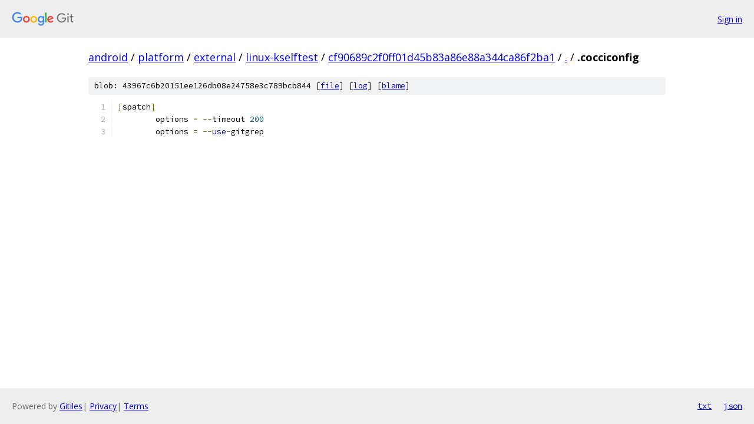

--- FILE ---
content_type: text/html; charset=utf-8
request_url: https://android.googlesource.com/platform/external/linux-kselftest/+/cf90689c2f0ff01d45b83a86e88a344ca86f2ba1/.cocciconfig
body_size: 958
content:
<!DOCTYPE html><html lang="en"><head><meta charset="utf-8"><meta name="viewport" content="width=device-width, initial-scale=1"><title>.cocciconfig - platform/external/linux-kselftest - Git at Google</title><link rel="stylesheet" type="text/css" href="/+static/base.css"><link rel="stylesheet" type="text/css" href="/+static/prettify/prettify.css"><!-- default customHeadTagPart --></head><body class="Site"><header class="Site-header"><div class="Header"><a class="Header-image" href="/"><img src="//www.gstatic.com/images/branding/lockups/2x/lockup_git_color_108x24dp.png" width="108" height="24" alt="Google Git"></a><div class="Header-menu"> <a class="Header-menuItem" href="https://accounts.google.com/AccountChooser?faa=1&amp;continue=https://android.googlesource.com/login/platform/external/linux-kselftest/%2B/cf90689c2f0ff01d45b83a86e88a344ca86f2ba1/.cocciconfig">Sign in</a> </div></div></header><div class="Site-content"><div class="Container "><div class="Breadcrumbs"><a class="Breadcrumbs-crumb" href="/?format=HTML">android</a> / <a class="Breadcrumbs-crumb" href="/platform/">platform</a> / <a class="Breadcrumbs-crumb" href="/platform/external/">external</a> / <a class="Breadcrumbs-crumb" href="/platform/external/linux-kselftest/">linux-kselftest</a> / <a class="Breadcrumbs-crumb" href="/platform/external/linux-kselftest/+/cf90689c2f0ff01d45b83a86e88a344ca86f2ba1">cf90689c2f0ff01d45b83a86e88a344ca86f2ba1</a> / <a class="Breadcrumbs-crumb" href="/platform/external/linux-kselftest/+/cf90689c2f0ff01d45b83a86e88a344ca86f2ba1/">.</a> / <span class="Breadcrumbs-crumb">.cocciconfig</span></div><div class="u-sha1 u-monospace BlobSha1">blob: 43967c6b20151ee126db08e24758e3c789bcb844 [<a href="/platform/external/linux-kselftest/+/cf90689c2f0ff01d45b83a86e88a344ca86f2ba1/.cocciconfig">file</a>] [<a href="/platform/external/linux-kselftest/+log/cf90689c2f0ff01d45b83a86e88a344ca86f2ba1/.cocciconfig">log</a>] [<a href="/platform/external/linux-kselftest/+blame/cf90689c2f0ff01d45b83a86e88a344ca86f2ba1/.cocciconfig">blame</a>]</div><table class="FileContents"><tr class="u-pre u-monospace FileContents-line"><td class="u-lineNum u-noSelect FileContents-lineNum" data-line-number="1"></td><td class="FileContents-lineContents" id="1"><span class="pun">[</span><span class="pln">spatch</span><span class="pun">]</span></td></tr><tr class="u-pre u-monospace FileContents-line"><td class="u-lineNum u-noSelect FileContents-lineNum" data-line-number="2"></td><td class="FileContents-lineContents" id="2"><span class="pln">	options </span><span class="pun">=</span><span class="pln"> </span><span class="pun">--</span><span class="pln">timeout </span><span class="lit">200</span></td></tr><tr class="u-pre u-monospace FileContents-line"><td class="u-lineNum u-noSelect FileContents-lineNum" data-line-number="3"></td><td class="FileContents-lineContents" id="3"><span class="pln">	options </span><span class="pun">=</span><span class="pln"> </span><span class="pun">--</span><span class="kwd">use</span><span class="pun">-</span><span class="pln">gitgrep</span></td></tr></table><script nonce="NS_OLEmyhjGwAz7-EqR9oQ">for (let lineNumEl of document.querySelectorAll('td.u-lineNum')) {lineNumEl.onclick = () => {window.location.hash = `#${lineNumEl.getAttribute('data-line-number')}`;};}</script></div> <!-- Container --></div> <!-- Site-content --><footer class="Site-footer"><div class="Footer"><span class="Footer-poweredBy">Powered by <a href="https://gerrit.googlesource.com/gitiles/">Gitiles</a>| <a href="https://policies.google.com/privacy">Privacy</a>| <a href="https://policies.google.com/terms">Terms</a></span><span class="Footer-formats"><a class="u-monospace Footer-formatsItem" href="?format=TEXT">txt</a> <a class="u-monospace Footer-formatsItem" href="?format=JSON">json</a></span></div></footer></body></html>